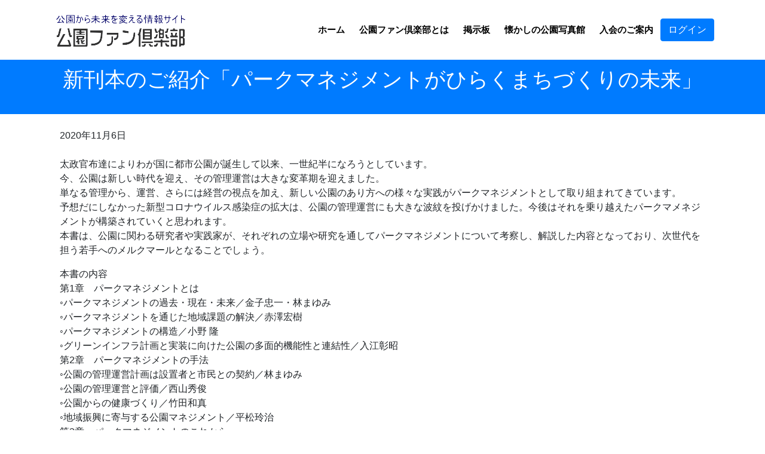

--- FILE ---
content_type: text/html; charset=UTF-8
request_url: https://parkfan.net/2020/11/06/%E6%96%B0%E5%88%8A%E6%9C%AC%E3%81%AE%E3%81%94%E7%B4%B9%E4%BB%8B%E3%80%8C%E3%83%91%E3%83%BC%E3%82%AF%E3%83%9E%E3%83%8D%E3%82%B8%E3%83%A1%E3%83%B3%E3%83%88%E3%81%8C%E3%81%B2%E3%82%89%E3%81%8F%E3%81%BE/
body_size: 14850
content:
<!DOCTYPE html>
<html lang="jp">

  <head>

    <meta charset="utf-8">
    <meta name="viewport" content="width=device-width, initial-scale=1, shrink-to-fit=no">
    <meta name="description" content="">
    <meta name="author" content="">

	<title>新刊本のご紹介「パークマネジメントがひらくまちづくりの未来」 | 公園ファン倶楽部</title>

<link rel='dns-prefetch' href='//s.w.org' />
		<script type="text/javascript">
			window._wpemojiSettings = {"baseUrl":"https:\/\/s.w.org\/images\/core\/emoji\/12.0.0-1\/72x72\/","ext":".png","svgUrl":"https:\/\/s.w.org\/images\/core\/emoji\/12.0.0-1\/svg\/","svgExt":".svg","source":{"concatemoji":"https:\/\/parkfan.net\/cms\/wp-includes\/js\/wp-emoji-release.min.js?ver=5.4.18"}};
			/*! This file is auto-generated */
			!function(e,a,t){var n,r,o,i=a.createElement("canvas"),p=i.getContext&&i.getContext("2d");function s(e,t){var a=String.fromCharCode;p.clearRect(0,0,i.width,i.height),p.fillText(a.apply(this,e),0,0);e=i.toDataURL();return p.clearRect(0,0,i.width,i.height),p.fillText(a.apply(this,t),0,0),e===i.toDataURL()}function c(e){var t=a.createElement("script");t.src=e,t.defer=t.type="text/javascript",a.getElementsByTagName("head")[0].appendChild(t)}for(o=Array("flag","emoji"),t.supports={everything:!0,everythingExceptFlag:!0},r=0;r<o.length;r++)t.supports[o[r]]=function(e){if(!p||!p.fillText)return!1;switch(p.textBaseline="top",p.font="600 32px Arial",e){case"flag":return s([127987,65039,8205,9895,65039],[127987,65039,8203,9895,65039])?!1:!s([55356,56826,55356,56819],[55356,56826,8203,55356,56819])&&!s([55356,57332,56128,56423,56128,56418,56128,56421,56128,56430,56128,56423,56128,56447],[55356,57332,8203,56128,56423,8203,56128,56418,8203,56128,56421,8203,56128,56430,8203,56128,56423,8203,56128,56447]);case"emoji":return!s([55357,56424,55356,57342,8205,55358,56605,8205,55357,56424,55356,57340],[55357,56424,55356,57342,8203,55358,56605,8203,55357,56424,55356,57340])}return!1}(o[r]),t.supports.everything=t.supports.everything&&t.supports[o[r]],"flag"!==o[r]&&(t.supports.everythingExceptFlag=t.supports.everythingExceptFlag&&t.supports[o[r]]);t.supports.everythingExceptFlag=t.supports.everythingExceptFlag&&!t.supports.flag,t.DOMReady=!1,t.readyCallback=function(){t.DOMReady=!0},t.supports.everything||(n=function(){t.readyCallback()},a.addEventListener?(a.addEventListener("DOMContentLoaded",n,!1),e.addEventListener("load",n,!1)):(e.attachEvent("onload",n),a.attachEvent("onreadystatechange",function(){"complete"===a.readyState&&t.readyCallback()})),(n=t.source||{}).concatemoji?c(n.concatemoji):n.wpemoji&&n.twemoji&&(c(n.twemoji),c(n.wpemoji)))}(window,document,window._wpemojiSettings);
		</script>
		<style type="text/css">
img.wp-smiley,
img.emoji {
	display: inline !important;
	border: none !important;
	box-shadow: none !important;
	height: 1em !important;
	width: 1em !important;
	margin: 0 .07em !important;
	vertical-align: -0.1em !important;
	background: none !important;
	padding: 0 !important;
}
</style>
	<link rel='stylesheet' id='wp-block-library-css'  href='https://parkfan.net/cms/wp-includes/css/dist/block-library/style.min.css?ver=5.4.18' type='text/css' media='all' />
<link rel='stylesheet' id='bbp-default-css'  href='https://parkfan.net/cms/wp-content/plugins/bbpress/templates/default/css/bbpress.min.css?ver=2.6.6' type='text/css' media='all' />
<link rel='stylesheet' id='contact-form-7-css'  href='https://parkfan.net/cms/wp-content/plugins/contact-form-7/includes/css/styles.css?ver=5.1.4' type='text/css' media='all' />
<script type='text/javascript' src='https://parkfan.net/cms/wp-includes/js/jquery/jquery.js?ver=1.12.4-wp'></script>
<script type='text/javascript' src='https://parkfan.net/cms/wp-includes/js/jquery/jquery-migrate.min.js?ver=1.4.1'></script>
<script type='text/javascript' src='https://parkfan.net/cms/wp-content/plugins/google-analyticator/external-tracking.min.js?ver=6.5.4'></script>
<link rel='https://api.w.org/' href='https://parkfan.net/wp-json/' />
<link rel="EditURI" type="application/rsd+xml" title="RSD" href="https://parkfan.net/cms/xmlrpc.php?rsd" />
<link rel="wlwmanifest" type="application/wlwmanifest+xml" href="https://parkfan.net/cms/wp-includes/wlwmanifest.xml" /> 
<link rel='prev' title='公園を育てる' href='https://parkfan.net/2020/09/25/%e5%85%ac%e5%9c%92%e3%82%92%e8%82%b2%e3%81%a6%e3%82%8b/' />
<link rel='next' title='レクリエーションと公園―日本人の遊び感を考える' href='https://parkfan.net/2020/12/28/%e3%83%ac%e3%82%af%e3%83%aa%e3%82%a8%e3%83%bc%e3%82%b7%e3%83%a7%e3%83%b3%e3%81%a8%e5%85%ac%e5%9c%92%e2%80%95%e6%97%a5%e6%9c%ac%e4%ba%ba%e3%81%ae%e9%81%8a%e3%81%b3%e6%84%9f%e3%82%92%e8%80%83%e3%81%88/' />
<meta name="generator" content="WordPress 5.4.18" />
<link rel="canonical" href="https://parkfan.net/2020/11/06/%e6%96%b0%e5%88%8a%e6%9c%ac%e3%81%ae%e3%81%94%e7%b4%b9%e4%bb%8b%e3%80%8c%e3%83%91%e3%83%bc%e3%82%af%e3%83%9e%e3%83%8d%e3%82%b8%e3%83%a1%e3%83%b3%e3%83%88%e3%81%8c%e3%81%b2%e3%82%89%e3%81%8f%e3%81%be/" />
<link rel='shortlink' href='https://parkfan.net/?p=770' />
<link rel="alternate" type="application/json+oembed" href="https://parkfan.net/wp-json/oembed/1.0/embed?url=https%3A%2F%2Fparkfan.net%2F2020%2F11%2F06%2F%25e6%2596%25b0%25e5%2588%258a%25e6%259c%25ac%25e3%2581%25ae%25e3%2581%2594%25e7%25b4%25b9%25e4%25bb%258b%25e3%2580%258c%25e3%2583%2591%25e3%2583%25bc%25e3%2582%25af%25e3%2583%259e%25e3%2583%258d%25e3%2582%25b8%25e3%2583%25a1%25e3%2583%25b3%25e3%2583%2588%25e3%2581%258c%25e3%2581%25b2%25e3%2582%2589%25e3%2581%258f%25e3%2581%25be%2F" />
<link rel="alternate" type="text/xml+oembed" href="https://parkfan.net/wp-json/oembed/1.0/embed?url=https%3A%2F%2Fparkfan.net%2F2020%2F11%2F06%2F%25e6%2596%25b0%25e5%2588%258a%25e6%259c%25ac%25e3%2581%25ae%25e3%2581%2594%25e7%25b4%25b9%25e4%25bb%258b%25e3%2580%258c%25e3%2583%2591%25e3%2583%25bc%25e3%2582%25af%25e3%2583%259e%25e3%2583%258d%25e3%2582%25b8%25e3%2583%25a1%25e3%2583%25b3%25e3%2583%2588%25e3%2581%258c%25e3%2581%25b2%25e3%2582%2589%25e3%2581%258f%25e3%2581%25be%2F&#038;format=xml" />
<!-- Google Analytics Tracking by Google Analyticator 6.5.4: http://www.videousermanuals.com/google-analyticator/ -->
<script type="text/javascript">
    var analyticsFileTypes = [''];
    var analyticsSnippet = 'disabled';
    var analyticsEventTracking = 'enabled';
</script>
<script type="text/javascript">
	(function(i,s,o,g,r,a,m){i['GoogleAnalyticsObject']=r;i[r]=i[r]||function(){
	(i[r].q=i[r].q||[]).push(arguments)},i[r].l=1*new Date();a=s.createElement(o),
	m=s.getElementsByTagName(o)[0];a.async=1;a.src=g;m.parentNode.insertBefore(a,m)
	})(window,document,'script','//www.google-analytics.com/analytics.js','ga');
	ga('create', 'UA-148344985-1', 'auto');
 
	ga('send', 'pageview');
</script>

    <!-- Bootstrap core CSS -->
    <link href="https://parkfan.net/cms/wp-content/themes/pml/vendor/bootstrap/css/bootstrap.min.css" rel="stylesheet">

    <!-- Custom styles for this template -->
    <link href="https://parkfan.net/cms/wp-content/themes/pml/style.css?d=210416" rel="stylesheet">
	<link href="https://parkfan.net/cms/wp-content/themes/pml/vendor/superTables.css" rel="stylesheet">

    <!-- Bootstrap core JavaScript -->
    <script src="https://parkfan.net/cms/wp-content/themes/pml/vendor/jquery/jquery.min.js"></script>
	<script src="https://parkfan.net/cms/wp-content/themes/pml/vendor/jquery.cookie.js"></script>
    <script src="https://parkfan.net/cms/wp-content/themes/pml/vendor/bootstrap/js/bootstrap.bundle.min.js"></script>


	<script src="https://parkfan.net/cms/wp-content/themes/pml/vendor/canvasResize/binaryajax.js"></script>
	<script src="https://parkfan.net/cms/wp-content/themes/pml/vendor/exif.js"></script>
	<script src="https://parkfan.net/cms/wp-content/themes/pml/vendor/canvasResize/canvasResize.js"></script>

	<script src="https://parkfan.net/cms/wp-content/themes/pml/vendor/superTables.js"></script>







<script>
document.addEventListener( 'wpcf7mailsent', function( event ) {
    location = 'https://parkfan.net/stripe-page/';
}, false );
</script>

  </head>

  <body>

    <!-- Navigation -->
    <nav class="navbar navbar-expand-lg navbar-dark bg-white fixed-top">
      <div class="container">
        <a class="navbar-brand" href="https://parkfan.net/"><img id="logoimg" src="https://parkfan.net/cms/wp-content/themes/pml/img/logo.png" style="margin:11px 0 8px 8px"></a>
        <button class="navbar-toggler" type="button" data-toggle="collapse" data-target="#navbarResponsive" aria-controls="navbarResponsive" aria-expanded="false" aria-label="Toggle navigation">
          <span class="navbar-toggler-icon"></span>
        </button>
        <div class="collapse navbar-collapse" id="navbarResponsive">
			<ul id="menu-header-navi" class="navbar-nav ml-auto"><li class="nav-item"><a href="https://parkfan.net/">ホーム</a></li>
<li class="nav-item"><a href="https://parkfan.net/about/">公園ファン倶楽部とは</a></li>
<li class="nav-item"><a href="https://parkfan.net/bbs/">掲示板</a></li>
<li class="nav-item"><a href="https://parkfan.net/shashin/">懐かしの公園写真館</a></li>
<li class="nav-item"><a href="https://parkfan.net/nyukai/">入会のご案内</a></li>
</ul>        </div>

				<a type="button" id="hed_login_button" class="btn btn-primary" href="https://parkfan.net/wp-login.php">ログイン</a>
		
      </div>
    </nav>
        
    <header class="py-5 bg-primary" style="margin-top:80px;">
      <div class="container">
        <div class="row">
          <div class="col-lg-12">
	        <h1 class="text-center text-white">新刊本のご紹介「パークマネジメントがひらくまちづくりの未来」</h1>
          </div>
        </div>
      </div>
    </header>

	<div class="container my-4">

	<div class="container mt-4">
2020年11月6日<br>
<br>
		<p>太政官布達によりわが国に都市公園が誕生して以来、一世紀半になろうとしています。<br />
今、公園は新しい時代を迎え、その管理運営は大きな変革期を迎えました。<br />
単なる管理から、運営、さらには経営の視点を加え、新しい公園のあり方への様々な実践がパークマネジメントとして取り組まれてきています。<br />
予想だにしなかった新型コロナウイルス感染症の拡大は、公園の管理運営にも大きな波紋を投げかけました。今後はそれを乗り越えたパークマメネジメントが構築されていくと思われます。<br />
本書は、公園に関わる研究者や実践家が、それぞれの立場や研究を通してパークマネジメントについて考察し、解説した内容となっており、次世代を担う若手へのメルクマールとなることでしょう。</p>
<p>本書の内容<br />
第1章　パークマネジメントとは<br />
◦パークマネジメントの過去・現在・未来／金子忠一・林まゆみ<br />
◦パークマネジメントを通じた地域課題の解決／赤澤宏樹<br />
◦パークマネジメントの構造／小野 隆<br />
◦グリーンインフラ計画と実装に向けた公園の多面的機能性と連結性／入江彰昭<br />
第2章　パークマネジメントの手法<br />
◦公園の管理運営計画は設置者と市民との契約／林まゆみ<br />
◦公園の管理運営と評価／西山秀俊<br />
◦公園からの健康づくり／竹田和真<br />
◦地域振興に寄与する公園マネジメント／平松玲治<br />
第3章　パークマネジメントのこれから<br />
◦都市に変化を起こすプレイスメイキング／福岡孝則<br />
◦新たな社会システムとライフスタイルの創造／池邉このみ<br />
◦地域コミュニティとパークマネジメント／藤本真里<br />
◦パークコーディネーターがつなぐ公園とまちの未来／佐藤留美<br />
◦環境教育を通したパークマネジメント／中村忠昌<br />
◦地方創生とパークマネジメント／富山大学：金岡省吾／舟橋村（吉田昭博・廣瀬美歩・中井明日香）</p>
<p>2020年11月9日発行<br />
編集：林まゆみ・金子忠一・西山秀俊<br />
発行者：丸茂 喬<br />
発行所：株式会社マルモ出版<br />
判型：A5版<br />
本文：216頁（内口絵8P）</p>
<p><a href="https://parkfan.net/cms/wp-content/uploads/2020/11/02-rotated.jpg"><img src="https://parkfan.net/cms/wp-content/uploads/2020/11/02-rotated.jpg" alt="" width="580" height="817" class="aligncenter size-full wp-image-774" srcset="https://parkfan.net/cms/wp-content/uploads/2020/11/02-rotated.jpg 580w, https://parkfan.net/cms/wp-content/uploads/2020/11/02-213x300.jpg 213w" sizes="(max-width: 580px) 100vw, 580px" /></a></p>
	</div>

	</div>
	    <p class="page-top"><a href="#wrap">TOPに戻る</a></p>

    <!-- Footer -->
    <footer class="py-5 bg-dark">
      <div class="container">


<div id="footmenucontainer">
<div class="footmenu">




			<ul id="menu-footer-navi" class="footmenu"><li><a href="https://parkfan.net/about/">公園ファン倶楽部とは</a></li>
<li><a href="https://parkfan.net/hokkinin/">発起人</a></li>
<li><a href="https://parkfan.net/sandosha/">賛同者</a></li>
<li><a href="https://parkfan.net/shashin/">懐かしの公園写真館</a></li>
<li><a href="https://parkfan.net/privacy/">プライバシーポリシー</a></li>
<li><a href="https://parkfan.net/terms/">利用規約</a></li>
</ul>
</div></div>

        <p class="m-0 text-right text-white">運営：一般社団法人公園からの健康づくりネット<br>事務局：大阪市中央区谷町2-2-22 NSビル6F<br>公園マネジメント研究所内</p>

      </div>
      <!-- /.container -->

<script type='text/javascript'>
/* <![CDATA[ */
var wpcf7 = {"apiSettings":{"root":"https:\/\/parkfan.net\/wp-json\/contact-form-7\/v1","namespace":"contact-form-7\/v1"}};
/* ]]> */
</script>
<script type='text/javascript' src='https://parkfan.net/cms/wp-content/plugins/contact-form-7/includes/js/scripts.js?ver=5.1.4'></script>
<script type='text/javascript' src='https://parkfan.net/cms/wp-includes/js/wp-embed.min.js?ver=5.4.18'></script>

    </footer>

    <!-- Bootstrap core JavaScript -->

<script>
$(function() {
    var topBtn = $('.page-top');    
    topBtn.hide();
    $(window).scroll(function () {
        if ($(this).scrollTop() > 100) {
            topBtn.fadeIn();
        } else {
            topBtn.fadeOut();
        }
    });
    topBtn.click(function () {
        $('body,html').animate({
            scrollTop: 0
        }, 500);
        return false;
    });
});
</script>



  </body>

</html>


--- FILE ---
content_type: text/css
request_url: https://parkfan.net/cms/wp-content/themes/pml/style.css?d=210416
body_size: 6033
content:
/*
Theme Name:     PML
Theme URI:      https://parkfan.net/
Description:    PML theme for WordPress
Author:         Oguri
Author URI:     https://parkfan.net/
Version:        0.1.0
*/




span.anchorlink {
   position: relative;
   top: -60px;
   display: block;
}

/* ヘッダーメニュー */
.nav-item > a {
    padding-right: 12px;
    padding-left: 12px;
	height:52px;

    font-size: 15px;
    text-align: center;
    transition: border .3s ease;
    color: #000;
    position: relative;
    z-index: 2;
}

/* ログイン画面　オプション非表示 */
body.login div#login p#nav {display: none;}
body.login div#login p#backtoblog {display: none;}

/* フォームカスタマイズ */
.wpcf7 .wpcf7-response-output {
    padding: 15px;
    margin-bottom: 20px;
    border: 1px solid transparent;
    border-radius: 4px;
}
.wpcf7 .wpcf7-validation-errors {
    color: #a94442;
    background-color: #f2dede;
    border-color: #ebccd1;
}
.wpcf7 .wpcf7-mail-sent-ok {
    color: #31708f;
    background-color: #d9edf7;
    border-color: #bce8f1;
}
.req{
    font-size:11px;
}

#footmenucontainer {
    margin: 0;
    padding: 0;
    display: block;
}

.footmenu {
    padding: 0;
    margin: 0;
    overflow: hidden;
}

.footmenu ul {
    width: 100%;
    list-style: none;
    margin: 0 auto .5em;
    padding: 0;
    text-align: center;
}

.footmenu li {
    list-style: none;
    line-height: 2em;
    margin: 0 .2em 0 .2em;
    padding: 0;
    display: inline-block;
}

/* TOPに戻る */
.page-top {
    position: fixed;
    bottom: 20px;
    right: 20px;
    font-size: 77%;
}
.page-top a {
    background: #666;
    text-decoration: none;
    color: #fff;
    width: 100px;
    padding: 30px 0;
    text-align: center;
    display: block;
    border-radius: 5px;
}
.page-top a:hover {
    text-decoration: none;
    background: #999;
}
.page-top {
    position: fixed;
    bottom: 20px;
    right: 20px;
    font-size: 77%;
}
.page-top a {
    background: #666;
    text-decoration: none;
    color: #fff;
    width: 100px;
    padding: 30px 0;
    text-align: center;
    display: block;
    border-radius: 5px;
}
.page-top a:hover {
    text-decoration: none;
    background: #999;
}

/* コンタクトフォームのエラーメッセージ */
span.wpcf7-not-valid-tip {
    color: #f00;
}




/*ロゴマーク*/
/*
.navbar-brand {
  background: url("logo.png") no-repeat left center;
  background-size: contain;
  height: 50px;
  width: 250px;
}
*/

.navbar {
	width: 100%;
  background-color: #fff;
  font-weight: 700;
}

/*トップ画像上の文字の表示制御*/
@media screen and (max-width: 770px) {
	#hed_setsumei1 { display: none; }
	#hed_setsumei2 { display: none; }
	#top_pc { display: none; }
	#hed_login_button { display: none; }
}

@media screen and (min-width: 770px) {
	#top_mobile { display: none; }
	#hed_login_button_mobile { display: none; }
}

.textbox {
	width:300px;
	height:30px;
}
.dropdown {
	width:300px;
	height:30px;
}

.wpcf7-text {
	height:30px;
}

/* 画像の高さを揃える */
.thumbnail {
    display: inline-block; /* ここがポイント */
    height: 225px;
}
.thumbnail img {
    height: 100%;
}

.navbar-toggler{
  background-color: #000000;
}

.page-container {
    padding: 50px 10px;
}

@media (min-width: 1068px) {
.page-container {
    padding: 50px 50px;
}}

#bbpress-forums ul.bbp-lead-topic, #bbpress-forums ul.bbp-topics, #bbpress-forums ul.bbp-forums, #bbpress-forums ul.bbp-replies, #bbpress-forums ul.bbp-search-results {
    font-size: 15px !important;
}
#bbpress-forums div.bbp-the-content-wrapper textarea.bbp-the-content {
    font-size: 15px !important;
}

a {
    color: #00008b;
}

/* ご利用中のアカウントからは HTML コンテンツを制限無しで投稿できます。 削除 */
.bbp-template-notice {
	display:none;
}
/* 次のHTML タグと属性が使えます 削除 */
.form-allowed-tags {
	display:none;
}

/* 今後の返信をメールで通知  削除 */
/*
#bbp_topic_subscription {
	display:none;
}
label[for=bbp_topic_subscription] {
	display:none !important;
}
*/


/*ユーザー名非表示*/
/*
.bbp-topic-meta {
	display:none !important;
}
.bbp-reply-author {
	display:none !important;
}
*/

/* トップ画面のカードのテキスト表示制御 */
@media (max-width: 500px) {
.card-text {
 	display:none;
}}


/* タイトルの幅制御 */
@media (max-width: 500px) {
#logoimg {
 	width:200px;
}}




.h1, h1 {
    font-size: 2.2rem;
}
.h2, h2 {
    font-size: 1.7rem;
}

.pb-5, .py-5 {
    padding-bottom: 1.8rem!important;
}
.pt-5, .py-5 {
    padding-top: 2rem!important;
}

.footmenu a {
    color: #007bff;
}

.container-fluid a {
	text-decoration: underline;
}

.page-container a {
	text-decoration: underline;
}

table{
    border-collapse: collapse; 
    border-spacing:0;
}

/*通常のテーブル*/
.page-container table {
    border-collapse:collapse;
    border-spacing:0;
    background-color:#ffffff;
    empty-cells:show;
    margin:0 0 15px 0 !important;
}

.page-container th {
    border:1px solid #ccc;
    color:#302F2B;
    background-color: #f2f8f7;
    text-align:center;
    font-weight: bold;
    font-size:100%;
    padding:8px 15px 7px;
}

.page-container td {
    border:1px solid #ccc;
    vertical-align: middle;
    padding:8px 15px 7px;
}

.page-container td a{
    text-decoration:underline;
    color: #08bddd;
}
caption, th{
    text-align: left;
}

.business-header {
    height: 60vh;
    min-height: 300px;
    background: url(https://parkfan.net/cms/wp-content/uploads/2019/08/topimage.jpg) center center no-repeat scroll;
    -webkit-background-size: cover;
    -moz-background-size: cover;
    background-size: cover;
    -o-background-size: cover;
}

.wp-block-gallery .blocks-gallery-item {
flex-grow: 0;
}


--- FILE ---
content_type: text/css
request_url: https://parkfan.net/cms/wp-content/themes/pml/vendor/superTables.css
body_size: 3332
content:
/*
///////////////////////////////////////////////////////////////////////////////////////// 
// Super Tables v0.30 - MIT Style License
// Copyright (c) 2008 Matt Murphy --- www.matts411.com
//
// Contributors:
// Joe Gallo
///////////////////////////////////////////////////////////////////////////////////////// 
*/
.sBase {
	position: relative;
    width: 100%;
    height: 100%;
    overflow: hidden;
}

/* HEADERS */
.sHeader {
	position: absolute;
	z-index: 3;
	background-color: #ffffff;
}
.sHeaderInner {
	position: relative;
}
.sHeaderInner table {
	border-spacing: 0px 0px !important;
	border-collapse: collapse !important;
	width: 1px !important;
	table-layout: fixed !important;
	background-color: #ffffff; /* Here b/c of Opera 9.25 :( */
}

/* HEADERS - FIXED */
.sFHeader {
	position: absolute;
	z-index: 4;
	overflow: hidden;
}
.sFHeader table {
	border-spacing: 0px 0px !important;
	border-collapse: collapse !important;
	width: 1px !important;
	table-layout: fixed !important;
	background-color: #ffffff; /* Here b/c of Opera 9.25 :( */
}

/* BODY */
.sData {
	position: absolute;
	z-index: 2;
	overflow: auto;
	background-color: #ffffff;
}
.sData table {
	border-spacing: 0px 0px !important;
	border-collapse: collapse !important;
	width: 1px !important;
	table-layout: fixed !important;
}

/* BODY - FIXED */
.sFData {
	position: absolute;
	z-index: 1;
	background-color: #ffffff;
}
.sFDataInner {
	position: relative;
}
.sFData table {
	border-spacing: 0px 0px !important;
	border-collapse: collapse !important;
	width: 1px !important;	
	table-layout: fixed !important;
}


/*
///////////////////////////////////////////////////////////////////////////////////////// 
// Super Tables - Skin Classes
// Remove if not needed
///////////////////////////////////////////////////////////////////////////////////////// 
*/

/* sDefault */
.sDefault {
	margin: 0px;
	padding: 0px;
	border: none;
	font-family: Verdana, Arial, sans serif;
	font-size: 0.8em;
}
.sDefault th, .sDefault td {
	border: 1px solid #cccccc;
	padding: 3px 6px 3px 4px;
	white-space: nowrap;
}
.sDefault th {
	background-color: #e5e5e5;
	border-color: #c5c5c5;
}
.sDefault-Fixed {
	background-color: #eeeeee;
	border-color: #c5c5c5;
}

/* sSky */
.sSky {
	margin: 0px;
	padding: 0px;
	border: none;
	font-family: Verdana, Arial, sans serif;
	font-size: 0.8em;
}
.sSky th, .sSky td {
	border: 1px solid #9eb6ce;
	padding: 3px 6px 3px 4px;
	white-space: nowrap;
}
.sSky th {
	background-color: #CFDCEE;
}
.sSky-Fixed {
	background-color: #e4ecf7;
}

/* sOrange */
.sOrange {
	margin: 0px;
	padding: 0px;
	border: none;
	font-family: Verdana, Arial, sans serif;
	font-size: 0.8em;
}
.sOrange th, .sOrange td {
	border: 1px solid #cebb9e;
	padding: 3px 6px 3px 4px;
	white-space: nowrap;
}
.sOrange th {
	background-color: #ECD8C7;
}
.sOrange-Fixed {
	background-color: #f7ede4;
}

/* sDark */
.sDark {
	margin: 0px;
	padding: 0px;
	border: none;
	font-family: Verdana, Arial, sans serif;
	font-size: 0.8em;
	color: #ffffff;
}
.sDark th, .sDark td {
	border: 1px solid #555555;
	padding: 3px 6px 3px 4px;
	white-space: nowrap;
}
.sDark th {
	background-color: #000000;
}
.sDark-Fixed {
	background-color: #222222;
}
.sDark-Main {
	background-color: #333333;
}


--- FILE ---
content_type: application/javascript
request_url: https://parkfan.net/cms/wp-content/themes/pml/vendor/superTables.js
body_size: 9238
content:
/////////////////////////////////////////////////////////////////////////////////////////
// Super Tables v0.30 - MIT Style License
// Copyright (c) 2008 Matt Murphy --- www.matts411.com
//
// Contributors:
// Joe Gallo
/////////////////////////////////////////////////////////////////////////////////////////
////// TO CALL: 
// new superTable([string] tableId, [object] options);
//
////// OPTIONS: (order does not matter )
// cssSkin : string ( eg. "sDefault", "sSky", "sOrange", "sDark" )
// headerRows : integer ( default is 1 )
// fixedCols : integer ( default is 0 )
// colWidths : integer array ( use -1 for auto sizing )
// onStart : function ( any this.variableNameHere variables you create here can be used later ( eg. onFinish function ) )
// onFinish : function ( all this.variableNameHere variables created in this script can be used in this function )
//
////// EXAMPLES:
// var myST = new superTable("myTableId");
//
// var myST = new superTable("myTableId", {
//		cssSkin : "sDefault",
//		headerRows : 1,
//		fixedCols : 2,
//		colWidths : [100, 230, 220, -1, 120, -1, -1, 120],
//		onStart : function () {
//			this.start = new Date();
//		},
//		onFinish : function () {
//			alert("Finished... " + ((new Date()) - this.start) + "ms.");
//		}
// });
//
////// ISSUES / NOTES:
// 1. No quirksmode support (officially, but still should work)
// 2. Element id's may be duplicated when fixedCols > 0, causing getElementById() issues
// 3. Safari will render the header row incorrectly if the fixed header row count is 1 and there is a colspan > 1 in one 
//		or more of the cells (fix available)
/////////////////////////////////////////////////////////////////////////////////////////

var superTable = function (tableId, options) {
/////* Initialize */
	options = options || {};
	this.cssSkin = options.cssSkin || "";
	this.headerRows = parseInt(options.headerRows || "1");
	this.fixedCols = parseInt(options.fixedCols || "0");
	this.colWidths = options.colWidths || [];
	this.initFunc = options.onStart || null;
	this.callbackFunc = options.onFinish || null;
	this.initFunc && this.initFunc();
	
/////* Create the framework dom */
	this.sBase = document.createElement("DIV");
	this.sFHeader = this.sBase.cloneNode(false);
	this.sHeader = this.sBase.cloneNode(false);
	this.sHeaderInner = this.sBase.cloneNode(false);
	this.sFData = this.sBase.cloneNode(false);
	this.sFDataInner = this.sBase.cloneNode(false);
	this.sData = this.sBase.cloneNode(false);
	this.sColGroup = document.createElement("COLGROUP");
	
	this.sDataTable = document.getElementById(tableId);
	this.sDataTable.style.margin = "0px"; /* Otherwise looks bad */
	if (this.cssSkin !== "") {
		this.sDataTable.className += " " + this.cssSkin;
	}
	if (this.sDataTable.getElementsByTagName("COLGROUP").length > 0) {
		this.sDataTable.removeChild(this.sDataTable.getElementsByTagName("COLGROUP")[0]); /* Making our own */
	}
	this.sParent = this.sDataTable.parentNode;
	this.sParentHeight = this.sParent.offsetHeight;
	this.sParentWidth = this.sParent.offsetWidth;
	
/////* Attach the required classNames */
	this.sBase.className = "sBase";
	this.sFHeader.className = "sFHeader";
	this.sHeader.className = "sHeader";
	this.sHeaderInner.className = "sHeaderInner";
	this.sFData.className = "sFData";
	this.sFDataInner.className = "sFDataInner";
	this.sData.className = "sData";
	
/////* Clone parts of the data table for the new header table */
	var alpha, beta, touched, clean, cleanRow, i, j, k, m, n, p;
	this.sHeaderTable = this.sDataTable.cloneNode(false);
	if (this.sDataTable.tHead) {
		alpha = this.sDataTable.tHead;
		this.sHeaderTable.appendChild(alpha.cloneNode(false));
		beta = this.sHeaderTable.tHead;
	} else {
		alpha = this.sDataTable.tBodies[0];
		this.sHeaderTable.appendChild(alpha.cloneNode(false));
		beta = this.sHeaderTable.tBodies[0];
	}
	alpha = alpha.rows;
	for (i=0; i<this.headerRows; i++) {
		beta.appendChild(alpha[i].cloneNode(true));
	}
	this.sHeaderInner.appendChild(this.sHeaderTable);
	
	if (this.fixedCols > 0) {
		this.sFHeaderTable = this.sHeaderTable.cloneNode(true);
		this.sFHeader.appendChild(this.sFHeaderTable);
		this.sFDataTable = this.sDataTable.cloneNode(true);
		this.sFDataInner.appendChild(this.sFDataTable);
	}
	
/////* Set up the colGroup */
	alpha = this.sDataTable.tBodies[0].rows;
	for (i=0, j=alpha.length; i<j; i++) {
		clean = true;
		for (k=0, m=alpha[i].cells.length; k<m; k++) {
			if (alpha[i].cells[k].colSpan !== 1 || alpha[i].cells[k].rowSpan !== 1) {
				i += alpha[i].cells[k].rowSpan - 1;
				clean = false;
				break;
			}
		}
		if (clean === true) break; /* A row with no cells of colSpan > 1 || rowSpan > 1 has been found */
	}
	cleanRow = (clean === true) ? i : 0; /* Use this row index to calculate the column widths */
	for (i=0, j=alpha[cleanRow].cells.length; i<j; i++) {
		if (i === this.colWidths.length || this.colWidths[i] === -1) {
			this.colWidths[i] = alpha[cleanRow].cells[i].offsetWidth;
		}
	}
	for (i=0, j=this.colWidths.length; i<j; i++) {
		this.sColGroup.appendChild(document.createElement("COL"));
		this.sColGroup.lastChild.setAttribute("width", this.colWidths[i]);
	}
	this.sDataTable.insertBefore(this.sColGroup.cloneNode(true), this.sDataTable.firstChild);
	this.sHeaderTable.insertBefore(this.sColGroup.cloneNode(true), this.sHeaderTable.firstChild);
	if (this.fixedCols > 0) {
		this.sFDataTable.insertBefore(this.sColGroup.cloneNode(true), this.sFDataTable.firstChild);
		this.sFHeaderTable.insertBefore(this.sColGroup.cloneNode(true), this.sFHeaderTable.firstChild);
	}
	
/////* Style the tables individually if applicable */
	if (this.cssSkin !== "") {
		this.sDataTable.className += " " + this.cssSkin + "-Main";
		this.sHeaderTable.className += " " + this.cssSkin + "-Headers";
		if (this.fixedCols > 0) {
			this.sFDataTable.className += " " + this.cssSkin + "-Fixed";
			this.sFHeaderTable.className += " " + this.cssSkin + "-FixedHeaders";
		}
	}
	
/////* Throw everything into sBase */
	if (this.fixedCols > 0) {
		this.sBase.appendChild(this.sFHeader);
	}
	this.sHeader.appendChild(this.sHeaderInner);
	this.sBase.appendChild(this.sHeader);
	if (this.fixedCols > 0) {
		this.sFData.appendChild(this.sFDataInner);
		this.sBase.appendChild(this.sFData);
	}
	this.sBase.appendChild(this.sData);
	this.sParent.insertBefore(this.sBase, this.sDataTable);
	this.sData.appendChild(this.sDataTable);
	
/////* Align the tables */
	var sDataStyles, sDataTableStyles;
	this.sHeaderHeight = this.sDataTable.tBodies[0].rows[(this.sDataTable.tHead) ? 0 : this.headerRows].offsetTop;
	sDataTableStyles = "margin-top: " + (this.sHeaderHeight * -1) + "px;";
	sDataStyles = "margin-top: " + this.sHeaderHeight + "px;";
	sDataStyles += "height: " + (this.sParentHeight - this.sHeaderHeight) + "px;";
	if (this.fixedCols > 0) {		
		/* A collapsed table's cell's offsetLeft is calculated differently (w/ or w/out border included) across broswers - adjust: */
		this.sFHeaderWidth = this.sDataTable.tBodies[0].rows[cleanRow].cells[this.fixedCols].offsetLeft;
		if (window.getComputedStyle) {
			alpha = document.defaultView;
			beta = this.sDataTable.tBodies[0].rows[0].cells[0];
			if (navigator.taintEnabled) { /* If not Safari */
				this.sFHeaderWidth += Math.ceil(parseInt(alpha.getComputedStyle(beta, null).getPropertyValue("border-right-width")) / 2);
			} else {
				this.sFHeaderWidth += parseInt(alpha.getComputedStyle(beta, null).getPropertyValue("border-right-width"));
			}
		} else if (/*@cc_on!@*/0) { /* Internet Explorer */
			alpha = this.sDataTable.tBodies[0].rows[0].cells[0];
			beta = [alpha.currentStyle["borderRightWidth"], alpha.currentStyle["borderLeftWidth"]];
			if(/px/i.test(beta[0]) && /px/i.test(beta[1])) {
				beta = [parseInt(beta[0]), parseInt(beta[1])].sort();
				this.sFHeaderWidth += Math.ceil(parseInt(beta[1]) / 2);
			}
		}
		
		/* Opera 9.5 issue - a sizeable data table may cause the document scrollbars to appear without this: */
		if (window.opera) {
			this.sFData.style.height = this.sParentHeight + "px";
		}
		
		this.sFHeader.style.width = this.sFHeaderWidth + "px";
		sDataTableStyles += "margin-left: " + (this.sFHeaderWidth * -1) + "px;";
		sDataStyles += "margin-left: " + this.sFHeaderWidth + "px;";
		sDataStyles += "width: " + (this.sParentWidth - this.sFHeaderWidth) + "px;";
	} else {
		sDataStyles += "width: " + this.sParentWidth + "px;";
	}
	this.sData.style.cssText = sDataStyles;
	this.sDataTable.style.cssText = sDataTableStyles;
	
/////* Set up table scrolling and IE's onunload event for garbage collection */
	(function (st) {
		if (st.fixedCols > 0) {
			st.sData.onscroll = function () {
				st.sHeaderInner.style.right = st.sData.scrollLeft + "px";
				st.sFDataInner.style.top = (st.sData.scrollTop * -1) + "px";
			};
		} else {
			st.sData.onscroll = function () {
				st.sHeaderInner.style.right = st.sData.scrollLeft + "px";
			};
		}
		if (/*@cc_on!@*/0) { /* Internet Explorer */
			window.attachEvent("onunload", function () {
				st.sData.onscroll = null;
				st = null;
			});
		}
	})(this);
	
	this.callbackFunc && this.callbackFunc();
};


--- FILE ---
content_type: text/plain
request_url: https://www.google-analytics.com/j/collect?v=1&_v=j102&a=1528410704&t=pageview&_s=1&dl=https%3A%2F%2Fparkfan.net%2F2020%2F11%2F06%2F%25E6%2596%25B0%25E5%2588%258A%25E6%259C%25AC%25E3%2581%25AE%25E3%2581%2594%25E7%25B4%25B9%25E4%25BB%258B%25E3%2580%258C%25E3%2583%2591%25E3%2583%25BC%25E3%2582%25AF%25E3%2583%259E%25E3%2583%258D%25E3%2582%25B8%25E3%2583%25A1%25E3%2583%25B3%25E3%2583%2588%25E3%2581%258C%25E3%2581%25B2%25E3%2582%2589%25E3%2581%258F%25E3%2581%25BE%2F&ul=en-us%40posix&dt=%E6%96%B0%E5%88%8A%E6%9C%AC%E3%81%AE%E3%81%94%E7%B4%B9%E4%BB%8B%E3%80%8C%E3%83%91%E3%83%BC%E3%82%AF%E3%83%9E%E3%83%8D%E3%82%B8%E3%83%A1%E3%83%B3%E3%83%88%E3%81%8C%E3%81%B2%E3%82%89%E3%81%8F%E3%81%BE%E3%81%A1%E3%81%A5%E3%81%8F%E3%82%8A%E3%81%AE%E6%9C%AA%E6%9D%A5%E3%80%8D%20%7C%20%E5%85%AC%E5%9C%92%E3%83%95%E3%82%A1%E3%83%B3%E5%80%B6%E6%A5%BD%E9%83%A8&sr=1280x720&vp=1280x720&_u=IEBAAEABAAAAACAAI~&jid=398599931&gjid=1455292980&cid=1255832675.1768814558&tid=UA-148344985-1&_gid=968705078.1768814558&_r=1&_slc=1&z=1483422725
body_size: -449
content:
2,cG-DQBFY10YSD

--- FILE ---
content_type: application/javascript
request_url: https://parkfan.net/cms/wp-content/themes/pml/vendor/canvasResize/binaryajax.js
body_size: 10051
content:

/*
 * Binary Ajax 0.1.10
 * Copyright (c) 2008 Jacob Seidelin, jseidelin@nihilogic.dk, http://blog.nihilogic.dk/
 * Licensed under the MPL License [http://www.nihilogic.dk/licenses/mpl-license.txt]
 */

var BinaryFile = function(strData, iDataOffset, iDataLength) {
    var data = strData;
    var dataOffset = iDataOffset || 0;
    var dataLength = 0;

    this.getRawData = function() {
        return data;
    }

    if (typeof strData == "string") {
        dataLength = iDataLength || data.length;

        this.getByteAt = function(iOffset) {
            return data.charCodeAt(iOffset + dataOffset) & 0xFF;
        }

        this.getBytesAt = function(iOffset, iLength) {
            var aBytes = [];

            for (var i = 0; i < iLength; i++) {
                aBytes[i] = data.charCodeAt((iOffset + i) + dataOffset) & 0xFF
            }
            ;

            return aBytes;
        }
    } else if (typeof strData == "unknown") {
        dataLength = iDataLength || IEBinary_getLength(data);

        this.getByteAt = function(iOffset) {
            return IEBinary_getByteAt(data, iOffset + dataOffset);
        }

        this.getBytesAt = function(iOffset, iLength) {
            return new VBArray(IEBinary_getBytesAt(data, iOffset + dataOffset, iLength)).toArray();
        }
    }

    this.getLength = function() {
        return dataLength;
    }

    this.getSByteAt = function(iOffset) {
        var iByte = this.getByteAt(iOffset);
        if (iByte > 127)
            return iByte - 256;
        else
            return iByte;
    }

    this.getShortAt = function(iOffset, bBigEndian) {
        var iShort = bBigEndian ?
                (this.getByteAt(iOffset) << 8) + this.getByteAt(iOffset + 1)
                : (this.getByteAt(iOffset + 1) << 8) + this.getByteAt(iOffset)
        if (iShort < 0)
            iShort += 65536;
        return iShort;
    }
    this.getSShortAt = function(iOffset, bBigEndian) {
        var iUShort = this.getShortAt(iOffset, bBigEndian);
        if (iUShort > 32767)
            return iUShort - 65536;
        else
            return iUShort;
    }
    this.getLongAt = function(iOffset, bBigEndian) {
        var iByte1 = this.getByteAt(iOffset),
                iByte2 = this.getByteAt(iOffset + 1),
                iByte3 = this.getByteAt(iOffset + 2),
                iByte4 = this.getByteAt(iOffset + 3);

        var iLong = bBigEndian ?
                (((((iByte1 << 8) + iByte2) << 8) + iByte3) << 8) + iByte4
                : (((((iByte4 << 8) + iByte3) << 8) + iByte2) << 8) + iByte1;
        if (iLong < 0)
            iLong += 4294967296;
        return iLong;
    }
    this.getSLongAt = function(iOffset, bBigEndian) {
        var iULong = this.getLongAt(iOffset, bBigEndian);
        if (iULong > 2147483647)
            return iULong - 4294967296;
        else
            return iULong;
    }

    this.getStringAt = function(iOffset, iLength) {
        var aStr = [];

        var aBytes = this.getBytesAt(iOffset, iLength);
        for (var j = 0; j < iLength; j++) {
            aStr[j] = String.fromCharCode(aBytes[j]);
        }
        return aStr.join("");
    }

    this.getCharAt = function(iOffset) {
        return String.fromCharCode(this.getByteAt(iOffset));
    }
    this.toBase64 = function() {
        return window.btoa(data);
    }
    this.fromBase64 = function(strBase64) {
        data = window.atob(strBase64);
    }
}


var BinaryAjax = (function() {

    function createRequest() {
        var oHTTP = null;
        if (window.ActiveXObject) {
            oHTTP = new ActiveXObject("Microsoft.XMLHTTP");
        } else if (window.XMLHttpRequest) {
            oHTTP = new XMLHttpRequest();
        }
        return oHTTP;
    }

    function getHead(strURL, fncCallback, fncError) {
        var oHTTP = createRequest();
        if (oHTTP) {
            if (fncCallback) {
                if (typeof(oHTTP.onload) != "undefined") {
                    oHTTP.onload = function() {
                        if (oHTTP.status == "200") {
                            fncCallback(this);
                        } else {
                            if (fncError)
                                fncError();
                        }
                        oHTTP = null;
                    };
                } else {
                    oHTTP.onreadystatechange = function() {
                        if (oHTTP.readyState == 4) {
                            if (oHTTP.status == "200") {
                                fncCallback(this);
                            } else {
                                if (fncError)
                                    fncError();
                            }
                            oHTTP = null;
                        }
                    };
                }
            }
            oHTTP.open("HEAD", strURL, true);
            oHTTP.send(null);
        } else {
            if (fncError)
                fncError();
        }
    }

    function sendRequest(strURL, fncCallback, fncError, aRange, bAcceptRanges, iFileSize) {
        var oHTTP = createRequest();
        if (oHTTP) {

            var iDataOffset = 0;
            if (aRange && !bAcceptRanges) {
                iDataOffset = aRange[0];
            }
            var iDataLen = 0;
            if (aRange) {
                iDataLen = aRange[1] - aRange[0] + 1;
            }

            if (fncCallback) {
                if (typeof(oHTTP.onload) != "undefined") {
                    oHTTP.onload = function() {
                        if (oHTTP.status == "200" || oHTTP.status == "206" || oHTTP.status == "0") {
                            oHTTP.binaryResponse = new BinaryFile(oHTTP.responseText, iDataOffset, iDataLen);
                            oHTTP.fileSize = iFileSize || oHTTP.getResponseHeader("Content-Length");
                            fncCallback(oHTTP);
                        } else {
                            if (fncError)
                                fncError();
                        }
                        oHTTP = null;
                    };
                } else {
                    oHTTP.onreadystatechange = function() {
                        if (oHTTP.readyState == 4) {
                            if (oHTTP.status == "200" || oHTTP.status == "206" || oHTTP.status == "0") {
                                // IE6 craps if we try to extend the XHR object
                                var oRes = {
                                    status: oHTTP.status,
                                    // IE needs responseBody, Chrome/Safari needs responseText
                                    binaryResponse: new BinaryFile(
                                            typeof oHTTP.responseBody == "unknown" ? oHTTP.responseBody : oHTTP.responseText, iDataOffset, iDataLen
                                            ),
                                    fileSize: iFileSize || oHTTP.getResponseHeader("Content-Length")
                                };
                                fncCallback(oRes);
                            } else {
                                if (fncError)
                                    fncError();
                            }
                            oHTTP = null;
                        }
                    };
                }
            }
            oHTTP.open("GET", strURL, true);

            if (oHTTP.overrideMimeType)
                oHTTP.overrideMimeType('text/plain; charset=x-user-defined');

            if (aRange && bAcceptRanges) {
                oHTTP.setRequestHeader("Range", "bytes=" + aRange[0] + "-" + aRange[1]);
            }

            oHTTP.setRequestHeader("If-Modified-Since", "Sat, 1 Jan 1970 00:00:00 GMT");

            oHTTP.send(null);
        } else {
            if (fncError)
                fncError();
        }
    }

    return function(strURL, fncCallback, fncError, aRange) {

        if (aRange) {
            getHead(
                    strURL,
                    function(oHTTP) {
                        var iLength = parseInt(oHTTP.getResponseHeader("Content-Length"), 10);
                        var strAcceptRanges = oHTTP.getResponseHeader("Accept-Ranges");

                        var iStart, iEnd;
                        iStart = aRange[0];
                        if (aRange[0] < 0)
                            iStart += iLength;
                        iEnd = iStart + aRange[1] - 1;

                        sendRequest(strURL, fncCallback, fncError, [iStart, iEnd], (strAcceptRanges == "bytes"), iLength);
                    }
            );

        } else {
            sendRequest(strURL, fncCallback, fncError);
        }
    }

}());

/*
 document.write(
 "<script type='text/vbscript'>\r\n"
 + "Function IEBinary_getByteAt(strBinary, iOffset)\r\n"
 + "	IEBinary_getByteAt = AscB(MidB(strBinary,iOffset+1,1))\r\n"
 + "End Function\r\n"
 + "Function IEBinary_getLength(strBinary)\r\n"
 + "	IEBinary_getLength = LenB(strBinary)\r\n"
 + "End Function\r\n"
 + "</script>\r\n"
 );
 */

document.write(
        "<script type='text/vbscript'>\r\n"
        + "Function IEBinary_getByteAt(strBinary, iOffset)\r\n"
        + "	IEBinary_getByteAt = AscB(MidB(strBinary, iOffset + 1, 1))\r\n"
        + "End Function\r\n"
        + "Function IEBinary_getBytesAt(strBinary, iOffset, iLength)\r\n"
        + "  Dim aBytes()\r\n"
        + "  ReDim aBytes(iLength - 1)\r\n"
        + "  For i = 0 To iLength - 1\r\n"
        + "   aBytes(i) = IEBinary_getByteAt(strBinary, iOffset + i)\r\n"
        + "  Next\r\n"
        + "  IEBinary_getBytesAt = aBytes\r\n"
        + "End Function\r\n"
        + "Function IEBinary_getLength(strBinary)\r\n"
        + "	IEBinary_getLength = LenB(strBinary)\r\n"
        + "End Function\r\n"
        + "</script>\r\n"
        );